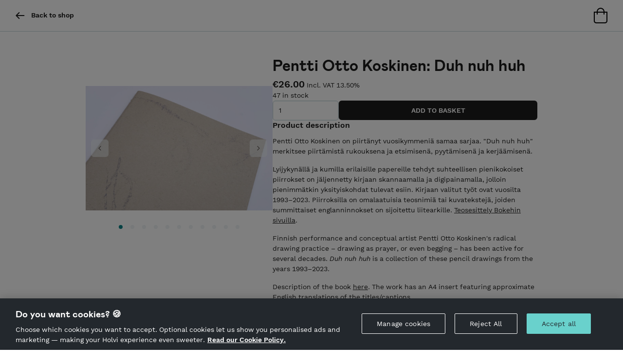

--- FILE ---
content_type: text/html; charset=utf-8
request_url: https://holvi.com/shop/bokeh-kauppa/product/e5af529c2347e94f76816eb1ce1f96ec/
body_size: 25367
content:
<!DOCTYPE html>



<html lang="en" class="" ng-app="vault"> <!--<![endif]-->
  <head>
    
    
      <link rel="icon" href="https://assets.holvi.com/assets-cdn/img/brand/2017/favicons/favicon.ico" sizes="16x16 32x32 48x48 64x64" type="image/vnd.microsoft.icon" />
    

    
      <title>Pentti Otto Koskinen: Duh nuh huh &mdash; Bokeh-kauppa</title>
    
    
  
  <meta name="viewport" content="width=device-width">

  <meta name="description" content="Pentti Otto Koskinen on piirtänyt vuosikymmeniä samaa sarjaa. &quot;Duh nuh huh&quot; merkitsee piirtämistä rukouksena ja etsimisenä, pyytämisenä ja kerjäämisenä. Lyijykynällä ja kumilla erilaisille papereille tehdyt suhteellisen pienikokoiset piirrokset on jäljennetty kirjaan skannaamalla ja digipainamalla, jolloin pienimmätkin yksityiskohdat tulevat esiin. Kirjaan valitut työt ovat vuosilta 1993–2023. Piirroksilla on omalaatuisia teosnimiä tai kuvatekstejä, joiden summittaiset englanninnokset on sijoitettu liitearkille. Teosesittely Bokehin sivuilla. Finnish performance and conceptual artist Pentti Otto Koskinen&#39;s radical drawing practice – drawing as prayer, or even begging – has been active for several decades. Duh nuh huh is a collection of these pencil drawings from the years 1993–2023. Description of the book here. The work has an A4 insert featuring approximate English translations of the titles/captions.  Lankasidottu vihko, 76 s. | Thread-sewn booklet, 76 pages 218 x 310 mm Numeroitu editio 130 kpl | Numbered edition of 130 copies BOKEH#023 | ISBN 978-952-7501-09-2">
  

    


  <meta property="og:url" content="https://holvi.com/shop/bokeh-kauppa/product/e5af529c2347e94f76816eb1ce1f96ec/"/>
  <meta property="og:title" content="Pentti Otto Koskinen: Duh nuh huh &ndash; Bokeh-kauppa (Holvi)"/>
  <meta property="og:image" content="https://cdn.holvi.com/media/poolimage.image/2023/09/20/cd4e36bc76239bf15c6eed45251084e5cd5f12d8_1100x1100_q85.jpg"/>
  <meta property="og:type" content="og:product"/>
  <meta property="og:description" content="Pentti Otto Koskinen on piirtänyt vuosikymmeniä samaa sarjaa. &quot;Duh nuh huh&quot; merkitsee piirtämistä rukouksena ja etsimisenä, pyytämisenä ja kerjäämisenä. Lyijykynällä ja kumilla erilaisille papereille tehdyt suhteellisen pienikokoiset piirrokset on jäljennetty kirjaan skannaamalla ja digipainamalla, jolloin pienimmätkin yksityiskohdat tulevat esiin. Kirjaan valitut työt ovat vuosilta 1993–2023. Piirroksilla on omalaatuisia teosnimiä tai kuvatekstejä, joiden summittaiset englanninnokset on sijoitettu liitearkille. Teosesittely Bokehin sivuilla. Finnish performance and conceptual artist Pentti Otto Koskinen&#39;s radical drawing practice – drawing as prayer, or even begging – has been active for several decades. Duh nuh huh is a collection of these pencil drawings from the years 1993–2023. Description of the book here. The work has an A4 insert featuring approximate English translations of the titles/captions.  Lankasidottu vihko, 76 s. | Thread-sewn booklet, 76 pages 218 x 310 mm Numeroitu editio 130 kpl | Numbered edition of 130 copies BOKEH#023 | ISBN 978-952-7501-09-2"/>
  <meta property="og:site_name" content="Holvi &ndash; Banking for Makers and Doers"/>
  <meta name="twitter:site" content="@Holvi"/>
  <meta name="twitter:card" content="product">
  
  
    


      <meta property="product:price:amount" content="26.00"/>
      <meta property="product:price:currency" content="EUR">




      <meta name="twitter:data1" content="€26.00">
      <meta name="twitter:label1" content="Price">
      <meta name="twitter:data2" content="47 AVAILABLE">
      <meta name="twitter:label2" content="Availability">

    
  



    
    <link rel="stylesheet" href="https://assets.holvi.com/assets-cdn/fonts/3.0.1/fonts.css">
    <link rel="stylesheet" href="https://assets.holvi.com/assets-cdn/holvi-fonticons/3.0.4/css/icons.css">
    <link rel="stylesheet" href="https://assets.holvi.com/assets-cdn/holvitwbs/5.3.19/holvitwbs.min.css">
    <link rel="stylesheet" href="https://assets.holvi.com/vault/static/css/shop/front/2/shop.c26d2040a57c.css">

    
    

    
      
        <script src="https://cdn.cookielaw.org/scripttemplates/otSDKStub.js" data-document-language="true" type="text/javascript" charset="UTF-8" data-domain-script="65fadc8a-cb98-47e9-b0fd-ad4ae3dcdfde" ></script>
        <script type="text/javascript">function OptanonWrapper() { }</script>
        
    

    
  
    
  <script src="https://assets.holvi.com/assets-cdn/lib/jquery/3.7.1/jquery.min.js"></script>
  <script src="https://assets.holvi.com/assets-cdn/lib/bootstrap/4.6.2/js/bootstrap.min.js"></script>

    
    

    
    
<script>
(function(i,s,o,g,r,a,m){i['GoogleAnalyticsObject']=r;i[r]=i[r]||function(){
(i[r].q=i[r].q||[]).push(arguments)},i[r].l=1*new Date();a=s.createElement(o),
m=s.getElementsByTagName(o)[0];a.async=1;a.src=g;m.parentNode.insertBefore(a,m)
})(window,document,'script','//www.google-analytics.com/analytics.js','ga');
</script>
<script>ga('create', 'UA-23625609-1', 'auto', {'name': 'tracker0'});ga('tracker0.require', 'displayfeatures');ga('tracker0.require', 'ec');ga('tracker0.set', '&cu', 'EUR');ga('tracker0.ec:addProduct', {"id": "e5af529c2347e94f76816eb1ce1f96ec", "name": "Pentti Otto Koskinen: Duh nuh huh", "price": "26.00"});ga('tracker0.ec:setAction', 'detail');ga('tracker0.send', 'pageview');</script>

    
    
  </head>
  <body class="" >
    
    




<nav class="page-navbar navbar">
    <div class="container-fluid">
        
        <ul class="navbar-nav d-flex gap-2">
            
                <li class="nav-item">
                    <a class="page-navbar__link nav-link" href="/shop/bokeh-kauppa/">
                        <span class="page-navbar__icon nav-icon icon icon-arrow-left"></span>
                        &nbsp;
                        <strong>Back to shop</strong>
                    </a>
                </li>
            
        </ul>
        

        <ul class="navbar-nav ml-auto">
            
                
                
                    <li class="nav-item">
                        
                            <img src="https://assets.holvi.com/assets-cdn/img/onlinestore/2022/icon-tote-bag-empty.svg" alt="Empty bag" title="Your bag is empty">
                        
                    </li>
                
            
        </ul>
    </div>
</nav>



    
  <div class="product-detail-container container my-5" itemscope itemtype="http://schema.org/Product">

    <div class="d-flex flex-column flex-md-row gap-5">
      
        
      
          <div class="flex-shrink-0 image-carousel-container">
            <div id="product-image-carousel" class="carousel slide">
              <ol class="carousel-indicators">
                
                  <li data-target="#product-image-carousel" data-slide-to="0" class="active"></li>
                
                  <li data-target="#product-image-carousel" data-slide-to="1" ></li>
                
                  <li data-target="#product-image-carousel" data-slide-to="2" ></li>
                
                  <li data-target="#product-image-carousel" data-slide-to="3" ></li>
                
                  <li data-target="#product-image-carousel" data-slide-to="4" ></li>
                
                  <li data-target="#product-image-carousel" data-slide-to="5" ></li>
                
                  <li data-target="#product-image-carousel" data-slide-to="6" ></li>
                
                  <li data-target="#product-image-carousel" data-slide-to="7" ></li>
                
                  <li data-target="#product-image-carousel" data-slide-to="8" ></li>
                
                  <li data-target="#product-image-carousel" data-slide-to="9" ></li>
                
                  <li data-target="#product-image-carousel" data-slide-to="10" ></li>
                
              </ol>
              <div class="carousel-inner">
                
                  <div class="carousel-item active">
                    <a
                      href="https://cdn.holvi.com/media/poolimage.image/2023/09/20/cd4e36bc76239bf15c6eed45251084e5cd5f12d8.jpg"
                      target="_blank" rel="noreferrer noopener nofollow"
                    >
                      <img src="https://cdn.holvi.com/media/poolimage.image/2023/09/20/cd4e36bc76239bf15c6eed45251084e5cd5f12d8_1100x1100_q85.jpg" alt="Product image" >
                    </a>
                  </div>
                
                  <div class="carousel-item ">
                    <a
                      href="https://cdn.holvi.com/media/poolimage.image/2023/09/20/fbc5f676f1ab90f039dbaa8aeff36e8d7497d084.jpg"
                      target="_blank" rel="noreferrer noopener nofollow"
                    >
                      <img src="https://cdn.holvi.com/media/poolimage.image/2023/09/20/fbc5f676f1ab90f039dbaa8aeff36e8d7497d084_1100x1100_q85.jpg" alt="Product image" >
                    </a>
                  </div>
                
                  <div class="carousel-item ">
                    <a
                      href="https://cdn.holvi.com/media/poolimage.image/2023/09/20/900a87025a683c2f1a82b46036913492b92ac73d.jpg"
                      target="_blank" rel="noreferrer noopener nofollow"
                    >
                      <img src="https://cdn.holvi.com/media/poolimage.image/2023/09/20/900a87025a683c2f1a82b46036913492b92ac73d_1100x1100_q85.jpg" alt="Product image" >
                    </a>
                  </div>
                
                  <div class="carousel-item ">
                    <a
                      href="https://cdn.holvi.com/media/poolimage.image/2023/09/20/bc2857d6ecab3ef1b393094d8d11dfe571068e87.jpg"
                      target="_blank" rel="noreferrer noopener nofollow"
                    >
                      <img src="https://cdn.holvi.com/media/poolimage.image/2023/09/20/bc2857d6ecab3ef1b393094d8d11dfe571068e87_1100x1100_q85.jpg" alt="Product image" >
                    </a>
                  </div>
                
                  <div class="carousel-item ">
                    <a
                      href="https://cdn.holvi.com/media/poolimage.image/2023/09/20/9bc6e4fcfb1c272255ee750d648f1fe337e61632.jpg"
                      target="_blank" rel="noreferrer noopener nofollow"
                    >
                      <img src="https://cdn.holvi.com/media/poolimage.image/2023/09/20/9bc6e4fcfb1c272255ee750d648f1fe337e61632_1100x1100_q85.jpg" alt="Product image" >
                    </a>
                  </div>
                
                  <div class="carousel-item ">
                    <a
                      href="https://cdn.holvi.com/media/poolimage.image/2023/09/20/c61fce103a348abdc3b5acfaf7d5e69b8cedf318.jpg"
                      target="_blank" rel="noreferrer noopener nofollow"
                    >
                      <img src="https://cdn.holvi.com/media/poolimage.image/2023/09/20/c61fce103a348abdc3b5acfaf7d5e69b8cedf318_1100x1100_q85.jpg" alt="Product image" >
                    </a>
                  </div>
                
                  <div class="carousel-item ">
                    <a
                      href="https://cdn.holvi.com/media/poolimage.image/2023/09/20/495733a94bb01d2beb5a28be912a9f6968850e0b.jpg"
                      target="_blank" rel="noreferrer noopener nofollow"
                    >
                      <img src="https://cdn.holvi.com/media/poolimage.image/2023/09/20/495733a94bb01d2beb5a28be912a9f6968850e0b_1100x1100_q85.jpg" alt="Product image" >
                    </a>
                  </div>
                
                  <div class="carousel-item ">
                    <a
                      href="https://cdn.holvi.com/media/poolimage.image/2023/09/20/68929055eae3f71ea9ff5f123e5178141c001fd4.jpg"
                      target="_blank" rel="noreferrer noopener nofollow"
                    >
                      <img src="https://cdn.holvi.com/media/poolimage.image/2023/09/20/68929055eae3f71ea9ff5f123e5178141c001fd4_1100x1100_q85.jpg" alt="Product image" >
                    </a>
                  </div>
                
                  <div class="carousel-item ">
                    <a
                      href="https://cdn.holvi.com/media/poolimage.image/2023/09/20/f4bb641a85076154e56028f0f82f43b02038cd2c.jpg"
                      target="_blank" rel="noreferrer noopener nofollow"
                    >
                      <img src="https://cdn.holvi.com/media/poolimage.image/2023/09/20/f4bb641a85076154e56028f0f82f43b02038cd2c_1100x1100_q85.jpg" alt="Product image" >
                    </a>
                  </div>
                
                  <div class="carousel-item ">
                    <a
                      href="https://cdn.holvi.com/media/poolimage.image/2023/09/20/147392fed2570926dbf4341fc8d52e349f0ae162.jpg"
                      target="_blank" rel="noreferrer noopener nofollow"
                    >
                      <img src="https://cdn.holvi.com/media/poolimage.image/2023/09/20/147392fed2570926dbf4341fc8d52e349f0ae162_1100x1100_q85.jpg" alt="Product image" >
                    </a>
                  </div>
                
                  <div class="carousel-item ">
                    <a
                      href="https://cdn.holvi.com/media/poolimage.image/2023/09/20/a420f908f74c34863bfe5c50268814685d3fb1e0.jpg"
                      target="_blank" rel="noreferrer noopener nofollow"
                    >
                      <img src="https://cdn.holvi.com/media/poolimage.image/2023/09/20/a420f908f74c34863bfe5c50268814685d3fb1e0_1100x1100_q85.jpg" alt="Product image" >
                    </a>
                  </div>
                
              </div>
              <a class="carousel-control-prev" href="#product-image-carousel" role="button" data-slide="prev">
                <span class="carousel-control-prev-icon" aria-hidden="true"></span>
                <span class="sr-only">Previous</span>
              </a>
              <a class="carousel-control-next" href="#product-image-carousel" role="button" data-slide="next">
                <span class="carousel-control-next-icon" aria-hidden="true"></span>
                <span class="sr-only">Next</span>
              </a>
            </div>
          </div>
        
      

      <div class="d-flex flex-fill flex-column gap-4">
      
        <div>
          <h1 class="product-detail-data-name break-word mb-2" itemprop="name">
            Pentti Otto Koskinen: Duh nuh huh
          </h1>

        
          
        </div>

        <div itemprop="offers" itemtype="http://schema.org/Offer" class="d-flex flex-column gap-2">
          


<div>
  <span class="h2" itemprop="price">€26.00</span>
  
    <span class="text-md">Incl. VAT 13.50%</span>
  
</div>



  
    <div class="color-d" itemprop="availability">
      47 in stock
    </div>
  





        </div>

        <div>
          <form method="post"
                class="product-quantity
                       "
                id="quantity_form"
                action="/shop/bokeh-kauppa/product/e5af529c2347e94f76816eb1ce1f96ec/">

            <input type="hidden" name="csrfmiddlewaretoken" value="A3QWDSGLCC1OuttY23kF1QakL2CvmGrG8IyUm6FWexcokMllK53tQVu7vnVAj6Lj">

            <div class="form-group m-0">
              <div class="d-flex flex-wrap flex-column flex-lg-row gap-2">
                <div style="min-width: 25%;">
                  <div class="input-wrapper">
                    <input class="form-control"
                           name="quantity"
                           min="1"
                           value="1"
                           
                             max="47"
                           
                           id="id_quantity"
                           type="number" />
                  </div>

                  
                  
                </div>

                <div class="flex-fill product-submit">
                  <input
                    type="submit"
                    value="Add to basket"
                    class="btn btn-block-md btn-dark w-100
                           "
                    />
                </div>
              </div>
            </div>
          </form>
        </div>

        
        
          <div>
            <div class="h3">Product description</div>
            <div class="product-detail-data-description">
              <p>Pentti Otto Koskinen on piirtänyt vuosikymmeniä samaa sarjaa. "Duh nuh huh" merkitsee piirtämistä rukouksena ja etsimisenä, pyytämisenä ja kerjäämisenä.</p>
<p>Lyijykynällä ja kumilla erilaisille papereille tehdyt suhteellisen pienikokoiset piirrokset on jäljennetty kirjaan skannaamalla ja digipainamalla, jolloin pienimmätkin yksityiskohdat tulevat esiin. Kirjaan valitut työt ovat vuosilta 1993–2023. Piirroksilla on omalaatuisia teosnimiä tai kuvatekstejä, joiden summittaiset englanninnokset on sijoitettu liitearkille. <a href="https://bokeheditions.fi/julkaisut/duh-nuh-huh/">Teosesittely Bokehin sivuilla</a>.</p>
<p>Finnish performance and conceptual artist Pentti Otto Koskinen's radical drawing practice – drawing as prayer, or even begging – has been active for several decades. <em>Duh nuh huh</em> is a collection of these pencil drawings from the years 1993–2023.</p>
<p>Description of the book <a href="https://bokeheditions.fi/en/julkaisut/duh-nuh-huh/">here</a>. The work has an A4 insert featuring approximate English translations of the titles/captions. </p>
<p>Lankasidottu vihko, 76 s. | Thread-sewn booklet, 76 pages</p>
<p>218 x 310 mm</p>
<p>Numeroitu editio 130 kpl | Numbered edition of 130 copies</p>
<p>BOKEH#023 | ISBN 978-952-7501-09-2</p>
            </div>
          </div>
        

        <div class="share-icons">
          <a class="social-share social-share-facebook" href="https://www.facebook.com/sharer/sharer.php?u=https%3A//holvi.com/shop/bokeh-kauppa/product/e5af529c2347e94f76816eb1ce1f96ec/"><img src="https://assets.holvi.com/assets-cdn/img/thirdparty/brand/facebook-2024.svg" class="social-share-icon" title="Share on Facebook"></a><a class="social-share social-share-twitter" href="https://twitter.com/share?url=https%3A//holvi.com/shop/bokeh-kauppa/product/e5af529c2347e94f76816eb1ce1f96ec/"><img src="https://assets.holvi.com/assets-cdn/img/thirdparty/brand/x-2024.svg" class="social-share-icon" title="Tweet"></a><a class="social-share social-share-pinterest" href="https://www.pinterest.com/pin/create/button/?url=https%3A%2F%2Fholvi.com%2Fshop%2Fbokeh-kauppa%2Fproduct%2Fe5af529c2347e94f76816eb1ce1f96ec%2F&amp;description=Pentti+Otto+Koskinen%3A+Duh+nuh+huh+-+Bokeh-kauppa&amp;media=https%3A%2F%2Fcdn.holvi.com%2Fmedia%2Fpoolimage.image%2F2023%2F09%2F20%2Fcd4e36bc76239bf15c6eed45251084e5cd5f12d8.jpg"><img src="https://assets.holvi.com/assets-cdn/img/thirdparty/brand/pinterest-2024.svg" class="social-share-icon" title="Pin it"></a><a id="social-share-embedded-iframe" class="social-share social-share-embedded-iframe" href="javascript:void(0)"><img src="https://assets.holvi.com/assets-cdn/img/thirdparty/brand/htmx-2024.svg" class="social-share-icon" title="Embed"></a>

        </div>

        <!-- Embed code -->
        <div id="product-embed-section" class="card bg-secondary-light invisible">
          <script>
            const embedSection = document.querySelector("#product-embed-section");
            const shareButtons = document.querySelectorAll(".social-share-embedded-iframe");

            shareButtons.forEach(button => {
              button.addEventListener("click", function () {
                embedSection.classList.toggle("invisible");
              });
            });
          </script>

          <div class="card-header">Embed</div>
          <div class="card-body text-break">
            <textarea class="form-control" onclick="this.select()" rows="6">
&lt;iframe style=&quot;width:300px;height:360px&quot; src=&quot;https://holvi.com/shop/bokeh-kauppa/product/e5af529c2347e94f76816eb1ce1f96ec/embedded/&quot; frameborder=&quot;0&quot;&gt;&lt;/iframe&gt;
</textarea>
          </div>
        </div>
      </div>
    </div>
  </div> <!-- product -->



    
    

<footer class="page-footer">
    <div class="container-fluid page-footer__container row ml-0">
        <div class="order-2 col-12 col-sm-6 mt-3 mt-sm-0">
            <p class="page-footer__main-link">
                <img class="page-footer__logo" src="https://assets.holvi.com/vault/static/images/logos/holvi/logo-symbol-green.c718f16ff8eb.svg" alt="Holvi logo">
                <a href="https://www.holvi.com/product/online-store/?utm_source=holvi&amp;utm_medium=referral&amp;utm_campaign=HcbMhR&amp;utm_content=en-shop-footer
" target="_blank" rel="noopener nofollower">Hosted by Holvi</a>
            </p>
            <p>Holvi Payment Services Ltd is regulated by the Financial Supervisory Authority of Finland as an Authorised Payment Institution with license to operate in the European Economic Area.</p>
            <p>&copy; 2026 Holvi Payment Services Ltd.</p>
        </div>
        <div class="order-1 col-12 col-sm-6">
            <p class="page-footer__main-link">
                
                    <img class="page-footer__logo" src="https://cdn.holvi.com/media/poolimage.image/2020/06/04/c4bebc910994b683206b48087ab62ddce7511d74_450x450_q85.jpg" alt="Bokeh-kauppa" class="merchant-info__image">
                
                <a href="/shop/bokeh-kauppa/">Bokeh-kauppa</a>
            </p>

            
                
                    
                        <p>Bokeh on monitaiteinen julkaisuprojekti, joka valmistaa ja julkaisee pienieditioisia kirjallisuuden ja kuvataiteen teoksia.</p>
                    
                
            
            
                <ul class="page-footer__legal-links">
                    
                        <li>
                            <a href="/shop/bokeh-kauppa/terms_and_conditions/">Shop Terms and Conditions</a>
                        </li>
                    
                    
                        <li>
                            <a href="/shop/bokeh-kauppa/privacy_policy/">Shop Privacy Policy</a>
                        </li>
                    
                </ul>
            
        </div>
    </div>
</footer>



    
    
<!-- Google Code for Submit_registration_form_thanks_page Conversion Page -->
<script type="text/javascript">
/* <![CDATA[ */
var google_conversion_id = 1018440256;
var google_conversion_language = "en";
var google_conversion_format = "3";
var google_conversion_color = "ffffff";
var google_conversion_label = "";
var google_remarketing_only = false;

/* ]]> */
</script>
<script type="text/javascript" src="//www.googleadservices.com/pagead/conversion.js">
</script>
<noscript>
<div style="display:inline;">
<img height="1" width="1" style="border-style:none;" alt="" src="//www.googleadservices.com/pagead/conversion/1018440256/?label=&amp;guid=ON&amp;script=0"/>
</div>
</noscript>
    
  
  

  <script>
    (function($){
      $('#product-image-carousel').carousel('pause')
    })(jQuery)
  </script>
  <script type="application/ld+json">
    
{
"@context": "http://schema.org",
"@type": "Product",
"description": "Pentti Otto Koskinen on piirtänyt vuosikymmeniä samaa sarjaa. \u0022Duh nuh huh\u0022 merkitsee piirtämistä rukouksena ja etsimisenä, pyytämisenä ja kerjäämisenä.\u000ALyijykynällä ja kumilla erilaisille papereille tehdyt suhteellisen pienikokoiset piirrokset on jäljennetty kirjaan skannaamalla ja digipainamalla, jolloin pienimmätkin yksityiskohdat tulevat esiin. Kirjaan valitut työt ovat vuosilta 1993–2023. Piirroksilla on omalaatuisia teosnimiä tai kuvatekstejä, joiden summittaiset englanninnokset on sijoitettu liitearkille. Teosesittely Bokehin sivuilla.\u000AFinnish performance and conceptual artist Pentti Otto Koskinen\u0027s radical drawing practice – drawing as prayer, or even begging – has been active for several decades. Duh nuh huh is a collection of these pencil drawings from the years 1993–2023.\u000ADescription of the book here. The work has an A4 insert featuring approximate English translations of the titles/captions. \u000ALankasidottu vihko, 76 s. | Thread\u002Dsewn booklet, 76 pages\u000A218 x 310 mm\u000ANumeroitu editio 130 kpl | Numbered edition of 130 copies\u000ABOKEH#023 | ISBN 978\u002D952\u002D7501\u002D09\u002D2",
"name": "Pentti Otto Koskinen: Duh nuh huh",
"image": "https://cdn.holvi.com/media/poolimage.image/2023/09/20/cd4e36bc76239bf15c6eed45251084e5cd5f12d8_1100x1100_q85.jpg",
"url": "https://holvi.com/shop/bokeh-kauppa/product/e5af529c2347e94f76816eb1ce1f96ec/",

"offers": {
"@type": "Offer",

  "availability": "http://schema.org/InStock",

"price": "26.00",
"priceCurrency": "EUR",
"offeredBy": 
{
"@context": "http://schema.org",
"@type": "Store",
"description": "Bokeh on monitaiteinen julkaisuprojekti, joka valmistaa ja julkaisee pienieditioisia kirjallisuuden ja kuvataiteen teoksia.",
"name": "Bokeh\u002Dkauppa",
"logo": "https://cdn.holvi.com/media/poolimage.image/2020/06/04/c4bebc910994b683206b48087ab62ddce7511d74_450x450_q85.jpg",
"url": "https://holvi.com/shop/bokeh-kauppa/"
}

}
}

  </script>


    
    
    

    
    
    
    
    
    
  </body>
</html>


--- FILE ---
content_type: text/css
request_url: https://assets.holvi.com/assets-cdn/fonts/3.0.1/fonts.css
body_size: 257
content:
/* Mabry Pro */


/* normal */

@font-face {
    font-family: 'Mabry Pro';
    src: url('../Mabry-Regular-Pro.eot');
    src: url('../Mabry-Regular-Pro.eot?#iefix') format('embedded-opentype'), url('../Mabry-Regular-Pro.woff2') format('woff2'), url('../Mabry-Regular-Pro.woff') format('woff'), url('../Mabry-Regular-Pro.ttf') format('truetype');
    font-weight: normal;
    font-display: swap;
    font-style: normal;
}


/* bold */

@font-face {
    font-family: 'Mabry Pro';
    src: url('../Mabry-Bold-Pro.eot');
    src: url('../Mabry-Bold-Pro.eot?#iefix') format('embedded-opentype'), url('../Mabry-Bold-Pro.woff2') format('woff2'), url('../Mabry-Bold-Pro.woff') format('woff'), url('../Mabry-Bold-Pro.ttf') format('truetype');
    font-weight: bold;
    font-display: swap;
    font-style: normal;
}


/* italic */

@font-face {
    font-family: 'Mabry Pro';
    src: url('../Mabry-Italic-Pro.eot');
    src: url('../Mabry-Italic-Pro.eot?#iefix') format('embedded-opentype'), url('../Mabry-Italic-Pro.woff2') format('woff2'), url('../Mabry-Italic-Pro.woff') format('woff'), url('../Mabry-Italic-Pro.ttf') format('truetype');
    font-weight: normal;
    font-display: swap;
    font-style: italic;
}


/* Work Sans */


/* normal */

@font-face {
    font-family: 'Work Sans';
    src: url('../WorkSans-Regular.ttf') format('truetype');
    font-weight: normal;
    font-style: normal;
    font-display: swap;
}

@font-face {
    font-family: 'Work Sans';
    src: url('../WorkSans-Italic.ttf') format('truetype');
    font-weight: normal;
    font-style: italic;
    font-display: swap;
}


/* medium */

@font-face {
    font-family: 'Work Sans';
    src: url('../WorkSans-Medium.ttf') format('truetype');
    font-weight: 500;
    font-style: normal;
    font-display: swap;
}

@font-face {
    font-family: 'Work Sans';
    src: url('../WorkSans-MediumItalic.ttf') format('truetype');
    font-weight: 500;
    font-style: italic;
    font-display: swap;
}


/* semibold */

@font-face {
    font-family: 'Work Sans';
    src: url('../WorkSans-SemiBold.ttf') format('truetype');
    font-weight: 600;
    font-style: normal;
    font-display: swap;
}

@font-face {
    font-family: 'Work Sans';
    src: url('../WorkSans-SemiBoldItalic.ttf') format('truetype');
    font-weight: 600;
    font-style: italic;
    font-display: swap;
}

--- FILE ---
content_type: text/css
request_url: https://assets.holvi.com/assets-cdn/holvi-fonticons/3.0.4/css/icons.css
body_size: 2237
content:
@font-face {
  font-family: "HolviFontIcons";
  src: url('../fonts/holvi_fonticons.eot');
  src: url('../fonts/holvi_fonticons.eot?&1491549797#iefix') format("embedded-opentype"),
  url('../fonts/holvi_fonticons.woff') format("woff"),
  url('../fonts/holvi_fonticons.ttf') format("truetype"),
  url('../fonts/holvi_fonticons.svg') format("svg");
  font-weight: 500;
}

.icon:before {
  font-family: 'HolviFontIcons';
  line-height: 1;
  font-style: normal;
  font-weight: normal;
}

.icon-account:before {content: '\E3F2';}
.icon-activity:before {content: '\EC66';}
.icon-airplay:before {content: '\EBC8';}
.icon-alert-circle:before {content: '\EBD5';}
.icon-alert-full:before {content: '\EFA2';}
.icon-alert-octagon:before {content: '\EC74';}
.icon-align-center:before {content: '\EBCE';}
.icon-align-justify:before {content: '\EBC3';}
.icon-align-left:before {content: '\EC2F';}
.icon-align-right:before {content: '\EC07';}
.icon-anchor:before {content: '\EBF6';}
.icon-angle-down:before {content: '\E118';}
.icon-angle-left:before {content: '\E127';}
.icon-angle-right:before {content: '\E122';}
.icon-angle-up:before {content: '\E11D';}
.icon-aperture:before {content: '\EC44';}
.icon-arrow-down:before {content: '\E0DC';}
.icon-arrow-down-end:before {content: '\E0F0';}
.icon-arrow-down-left:before {content: '\EBCF';}
.icon-arrow-down-right:before {content: '\EBCC';}
.icon-arrow-left:before {content: '\E0D2';}
.icon-arrow-left-end:before {content: '\E0E6';}
.icon-arrow-right:before {content: '\E0CD';}
.icon-arrow-right-end:before {content: '\E0E1';}
.icon-arrow-up:before {content: '\E0D7';}
.icon-arrow-up-end:before {content: '\E0EB';}
.icon-arrow-up-left:before {content: '\EBC0';}
.icon-arrow-up-right:before {content: '\EBED';}
.icon-at-sign:before {content: '\EBC9';}
.icon-attachment:before {content: '\E523';}
.icon-attachment-add:before {content: '\E524';}
.icon-attachment-remove:before {content: '\E525';}
.icon-authentication:before {content: '\EBBC';}
.icon-award:before {content: '\EBF8';}
.icon-bar-chart:before {content: '\EBEC';}
.icon-bar-chart-2:before {content: '\EC5F';}
.icon-battery:before {content: '\EC6C';}
.icon-battery-charging:before {content: '\EBEE';}
.icon-bell:before {content: '\EBF4';}
.icon-bell-off:before {content: '\EC03';}
.icon-bluetooth:before {content: '\EC70';}
.icon-bookkeeping:before {content: '\E460';}
.icon-bookmark:before {content: '\E808';}
.icon-bookmarks:before {content: '\E807';}
.icon-box:before {content: '\EC06';}
.icon-business:before {content: '\E3F7';}
.icon-calculator:before {content: '\E4C4';}
.icon-calendar:before {content: '\E537';}
.icon-camera:before {content: '\EC72';}
.icon-camera-off:before {content: '\EC0F';}
.icon-card-authorization:before {content: '\E07D';}
.icon-caret-dropdown:before {content: '\E109';}
.icon-caret-dropup:before {content: '\E10E';}
.icon-caret-select:before {content: '\E113';}
.icon-caret-select:before {content: '\E115';}
.icon-cast:before {content: '\EBF5';}
.icon-category:before {content: '\EC63';}
.icon-cell-phone:before {content: '\E4BA';}
.icon-check-square:before {content: '\EC2E';}
.icon-chevrons-down:before {content: '\EC60';}
.icon-chevrons-left:before {content: '\EBC2';}
.icon-chevrons-right:before {content: '\EBE9';}
.icon-chevrons-up:before {content: '\EC61';}
.icon-chrome:before {content: '\EC3A';}
.icon-circle:before {content: '\E023';}
.icon-clipboard:before {content: '\EBE5';}
.icon-cloud:before {content: '\EBF1';}
.icon-cloud-drizzle:before {content: '\EC48';}
.icon-cloud-lightning:before {content: '\EC5D';}
.icon-cloud-off:before {content: '\EC42';}
.icon-cloud-rain:before {content: '\EBDC';}
.icon-cloud-snow:before {content: '\EC39';}
.icon-command:before {content: '\EC17';}
.icon-comment:before {content: '\E532';}
.icon-compass:before {content: '\EC13';}
.icon-confirm:before {content: '\E00B';}
.icon-confirm-circle:before {content: '\E00A';}
.icon-contacts:before {content: '\E46F';}
.icon-copy:before {content: '\EBF2';}
.icon-corner-down-left:before {content: '\EC02';}
.icon-corner-down-right:before {content: '\EC32';}
.icon-corner-left-down:before {content: '\EBDF';}
.icon-corner-left-up:before {content: '\EC53';}
.icon-corner-right-down:before {content: '\EBCB';}
.icon-corner-right-up:before {content: '\EC59';}
.icon-corner-up-left:before {content: '\EC50';}
.icon-corner-up-right:before {content: '\EC38';}
.icon-cpu:before {content: '\EC2B';}
.icon-credit-note:before {content: '\EC65';}
.icon-crosshair:before {content: '\EC45';}
.icon-cycle:before {content: '\E073';}
.icon-delete:before {content: '\EC3B';}
.icon-delete-circle:before {content: '\E005';}
.icon-direct-debit:before {content: '\EBB8';}
.icon-disc:before {content: '\EC75';}
.icon-document:before {content: '\E46A';}
.icon-download:before {content: '\E7F3';}
.icon-download-cloud:before {content: '\E7F4';}
.icon-drag-indicator:before {content: '\E0FF';}
.icon-droplet:before {content: '\EC26';}
.icon-e-invoice:before {content: '\EC64';}
.icon-edit:before {content: '\E7E9';}
.icon-edit:before {content: '\EC30';}
.icon-edit-3:before {content: '\EBDD';}
.icon-error-full:before {content: '\EFA4';}
.icon-expense:before {content: '\E069';}
.icon-expense-claim:before {content: '\E479';}
.icon-external-link:before {content: '\EC62';}
.icon-eye-off:before {content: '\EBC5';}
.icon-facebook:before {content: '\EC1D';}
.icon-fast-forward:before {content: '\EBFC';}
.icon-feather:before {content: '\EBDB';}
.icon-file-minus:before {content: '\EC55';}
.icon-file-plus:before {content: '\EC04';}
.icon-film:before {content: '\EC51';}
.icon-filter:before {content: '\EC5A';}
.icon-filter-2:before {content: '\EBBA';}
.icon-flag:before {content: '\EC0B';}
.icon-folder:before {content: '\EBFA';}
.icon-github:before {content: '\EC52';}
.icon-grid:before {content: '\EBC1';}
.icon-hash:before {content: '\EC5E';}
.icon-headphones:before {content: '\EC22';}
.icon-heart:before {content: '\EBE6';}
.icon-holvi:before {content: '\E001';}
.icon-home:before {content: '\E3FC';}
.icon-hourglass:before {content: '\E078';}
.icon-identity:before {content: '\E082';}
.icon-image:before {content: '\EC0E';}
.icon-inbox:before {content: '\EBEF';}
.icon-income:before {content: '\E06E';}
.icon-info-circle:before {content: '\E019';}
.icon-info-full:before {content: '\EFA0';}
.icon-instagram:before {content: '\EC49';}
.icon-inventory:before {content: '\E80C';}
.icon-invoice:before {content: '\E456';}
.icon-key:before {content: '\E519';}
.icon-language:before {content: '\E091';}
.icon-laptop:before {content: '\E4B5';}
.icon-layers:before {content: '\EC11';}
.icon-layout:before {content: '\EC1A';}
.icon-life-buoy:before {content: '\EC6E';}
.icon-link:before {content: '\E51E';}
.icon-link-2:before {content: '\EC43';}
.icon-loader:before {content: '\EBF9';}
.icon-lock:before {content: '\EC18';}
.icon-log-in:before {content: '\EBEB';}
.icon-log-out:before {content: '\E7DF';}
.icon-mail:before {content: '\EBE8';}
.icon-map:before {content: '\EC71';}
.icon-map-pin:before {content: '\EC58';}
.icon-maximize:before {content: '\EC4E';}
.icon-maximize-2:before {content: '\EC40';}
.icon-menu:before {content: '\E104';}
.icon-message-circle:before {content: '\EBE7';}
.icon-mic:before {content: '\EBF0';}
.icon-mic-off:before {content: '\EC1B';}
.icon-minimize:before {content: '\EBE4';}
.icon-minimize-2:before {content: '\EC27';}
.icon-minus:before {content: '\E012';}
.icon-minus-circle:before {content: '\E011';}
.icon-minus-square:before {content: '\EC3D';}
.icon-moon:before {content: '\EC54';}
.icon-more-horizontal:before {content: '\E0F5';}
.icon-more-vertical:before {content: '\E0FA';}
.icon-move:before {content: '\EC6D';}
.icon-music:before {content: '\EC23';}
.icon-navigation:before {content: '\EC15';}
.icon-navigation-2:before {content: '\EBEA';}
.icon-octagon:before {content: '\EC08';}
.icon-pause:before {content: '\EBC7';}
.icon-pause-circle:before {content: '\EC1C';}
.icon-payment-card:before {content: '\E451';}
.icon-phone-call:before {content: '\EC47';}
.icon-phone-forwarded:before {content: '\EBE3';}
.icon-phone-incoming:before {content: '\EBD4';}
.icon-phone-missed:before {content: '\EBE1';}
.icon-phone-off:before {content: '\EC01';}
.icon-phone-outgoing:before {content: '\EC73';}
.icon-pie-chart:before {content: '\EC05';}
.icon-pinpad:before {content: '\E4BF';}
.icon-play:before {content: '\EC4A';}
.icon-play-circle:before {content: '\EBBF';}
.icon-plus:before {content: '\E010';}
.icon-plus-circle:before {content: '\E00F';}
.icon-plus-square:before {content: '\EC19';}
.icon-pocket:before {content: '\EBFF';}
.icon-power:before {content: '\EC1F';}
.icon-printer:before {content: '\EC12';}
.icon-qr-code:before {content: '\EBBB';}
.icon-question-circle:before {content: '\E014';}
.icon-question-mark:before {content: '\EBBD';}
.icon-radio:before {content: '\EBD1';}
.icon-reaction-happy:before {content: '\E131';}
.icon-reaction-unhappy:before {content: '\E136';}
.icon-receipt:before {content: '\E474';}
.icon-reference:before {content: '\E528';}
.icon-refresh-ccw:before {content: '\EBD7';}
.icon-repeat:before {content: '\EC25';}
.icon-report:before {content: '\E465';}
.icon-rewind:before {content: '\EC21';}
.icon-rotate-ccw:before {content: '\EC37';}
.icon-rotate-cw:before {content: '\EC10';}
.icon-save:before {content: '\EC00';}
.icon-scheduled:before {content: '\EBB9';}
.icon-scissors:before {content: '\EC2D';}
.icon-search:before {content: '\E7D5';}
.icon-send:before {content: '\E7E4';}
.icon-server:before {content: '\EBFB';}
.icon-settings:before {content: '\E096';}
.icon-share-2:before {content: '\EC57';}
.icon-shield:before {content: '\EBF7';}
.icon-show:before {content: '\E802';}
.icon-shuffle:before {content: '\EBDA';}
.icon-sidebar:before {content: '\EC0D';}
.icon-skip-back:before {content: '\EBD8';}
.icon-skip-forward:before {content: '\EBCD';}
.icon-slack:before {content: '\EC4D';}
.icon-slash:before {content: '\EC2C';}
.icon-smartphone:before {content: '\EBD6';}
.icon-speaker:before {content: '\EBFD';}
.icon-square:before {content: '\EC34';}
.icon-star:before {content: '\EC24';}
.icon-stop-circle:before {content: '\EC6B';}
.icon-store:before {content: '\E45B';}
.icon-success-full:before {content: '\EFA1';}
.icon-sun:before {content: '\EC14';}
.icon-sunrise:before {content: '\EBDE';}
.icon-sunset:before {content: '\EC1E';}
.icon-tablet:before {content: '\EBD9';}
.icon-tag:before {content: '\E52D';}
.icon-target:before {content: '\EC6A';}
.icon-tax:before {content: '\E08C';}
.icon-thermometer:before {content: '\EBE0';}
.icon-thumbs-down:before {content: '\EC6F';}
.icon-thumbs-up:before {content: '\EBD0';}
.icon-time:before {content: '\E087';}
.icon-toggle-left:before {content: '\EC81';}
.icon-toggle-right:before {content: '\EC80';}
.icon-transaction:before {content: '\E064';}
.icon-trash:before {content: '\EC4B';}
.icon-trash-2:before {content: '\EC20';}
.icon-trending-down:before {content: '\EC4C';}
.icon-triangle:before {content: '\EC3C';}
.icon-twitter:before {content: '\EC29';}
.icon-type:before {content: '\EBE2';}
.icon-umbrella:before {content: '\EC28';}
.icon-undo:before {content: '\E7F8';}
.icon-unlock:before {content: '\EC0A';}
.icon-upgrade:before {content: '\E7FD';}
.icon-upload:before {content: '\E7EE';}
.icon-upload:before {content: '\EBC4';}
.icon-upload-cloud:before {content: '\E7EF';}
.icon-user:before {content: '\E3ED';}
.icon-user-check:before {content: '\EBD3';}
.icon-user-minus:before {content: '\EC41';}
.icon-user-plus:before {content: '\EC5C';}
.icon-user-x:before {content: '\EC2A';}
.icon-video:before {content: '\EC4F';}
.icon-video-off:before {content: '\EC33';}
.icon-voicemail:before {content: '\EBD2';}
.icon-volume:before {content: '\EC09';}
.icon-volume-1:before {content: '\EC56';}
.icon-volume-2:before {content: '\EC35';}
.icon-volume-x:before {content: '\EC3F';}
.icon-warning:before {content: '\E01E';}
.icon-watch:before {content: '\EC16';}
.icon-wifi:before {content: '\EBFE';}
.icon-wind:before {content: '\EC46';}
.icon-world:before {content: '\E53C';}
.icon-x:before {content: '\EC76';}
.icon-x-square:before {content: '\EC5B';}
.icon-zap:before {content: '\EBCA';}
.icon-zoom:before {content: '\E7DA';}
.icon-zoom-out:before {content: '\EC36';}


--- FILE ---
content_type: image/svg+xml
request_url: https://assets.holvi.com/assets-cdn/img/onlinestore/2022/icon-tote-bag-empty.svg
body_size: 414
content:
<?xml version="1.0" encoding="UTF-8"?>
<svg width="28px" height="32px" viewBox="0 0 28 32" version="1.1" xmlns="http://www.w3.org/2000/svg" xmlns:xlink="http://www.w3.org/1999/xlink">
    <title>icon-tote-bag-empty</title>
    <g stroke="none" stroke-width="1" fill="none" fill-rule="evenodd">
        <g transform="translate(-150.000000, -2871.000000)" fill="#000000" fill-rule="nonzero">
            <g id="icon-tote-bag-empty" transform="translate(150.000000, 2871.000000)">
                <path d="M22,8 C22,3.5888125 18.4111875,0 14,0 C9.58875,0 6,3.5888125 6,8 L0,8 L0,27 C0,29.7614375 2.2385625,32 5,32 L23,32 C25.7614375,32 28,29.7614375 28,27 L28,8 L22,8 Z M14,2 C17.3084375,2 20,4.6915625 20,8 L8,8 C8,4.6915625 10.6915625,2 14,2 Z M26,27 C26,28.6541875 24.6541875,30 23,30 L5,30 C3.3458125,30 2,28.6541875 2,27 L2,10 L6,10 L6,13 C6,13.5523125 6.44775,14 7,14 C7.55225,14 8,13.5523125 8,13 L8,10 L20,10 L20,13 C20,13.5523125 20.4476875,14 21,14 C21.5523125,14 22,13.5523125 22,13 L22,10 L26,10 L26,27 Z" id="Shape"></path>
            </g>
        </g>
    </g>
</svg>